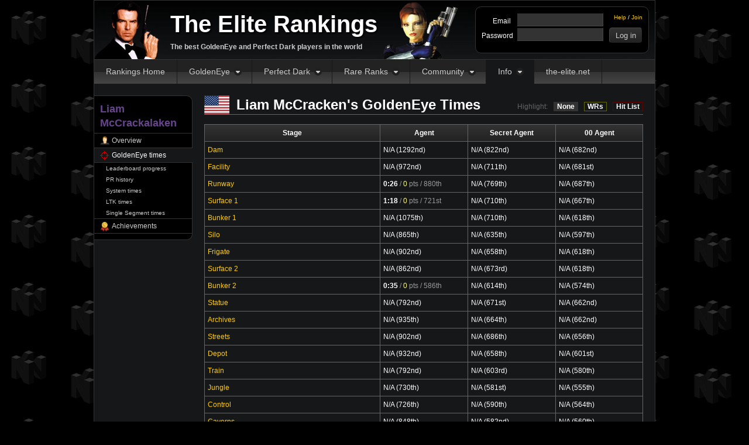

--- FILE ---
content_type: text/html; charset=utf-8
request_url: https://rankings.the-elite.net/~Liam+McCrackalaken/goldeneye
body_size: 4763
content:
<!DOCTYPE HTML>
<html>
<head>
	<title>Liam McCracken&#039;s GoldenEye Times - The Elite Rankings</title>
	<meta http-equiv="Content-Type" content="text/html; charset=utf-8" />
	<link href="/css/base.1741968180.css" type="text/css" rel="stylesheet" />
	<link href="/css/users.1769493527.css" type="text/css" rel="stylesheet" />
			<link href="/css/flag-icons.1720126293.css" type="text/css" rel="stylesheet" />
	
			<meta name="description" content="Breakdown of Liam McCracken&#039;s best times, points and ranks for GoldenEye." />
			<!--[if IE 7]>
		<script src="/js/json.1649567790.js" type="text/javascript"></script>
	<![endif]-->
	<script src="/js/site.1735710289.js" type="text/javascript"></script>
	<script defer src="/js/yadger.js?1" type="text/javascript"></script>
			<script src="/js/player-times.1726726938.js" type="text/javascript"></script>
	</head>
<body
>
	<div id="container">

		<div id="page" class="with-sidebar">

			<div id="header">
				<div id="logo">
					<a href="/">The Elite Rankings</a>
					<p>The best GoldenEye and Perfect Dark players in the world</p>
				</div>

				<div id="user">

											<form action="/login" method="post">
							<ul id="user-links">
								<li><a href="/account/reset">Help</a> / <a href="/join">Join</a></li>
							</ul>

							<div class="form-row">
								<div class="form-label">Email</div>
								<div class="form-input"><input type="email" name="email" value="" /></div>
							</div>
							<div class="form-row">
								<div class="form-label">Password</div>
								<div class="form-input"><input type="password" name="password" /> <input class="login" type="submit" value="Log in" /></div>
								<input type="hidden" name="sid" value="jq6gfitc34fldob74u5n1h68cp" />
							</div>
						</form>
									</div>
			</div>

			<ul id="nav" class="active-players">
				<li id="nav1"><a href="/">Rankings Home</a></li>
				<li id="nav2">
					<a href="/goldeneye">GoldenEye</a>
					<ul>
						<li class="icon-ranks"><a href="/goldeneye">Records &amp; rankings</a></li>
						<li class="icon-leaders"><a href="/goldeneye/leaders">Leaders</a></li>
						<li class="icon-controller"><a href="/goldeneye/systems">System records</a></li>
						<li class="icon-watch"><a href="/goldeneye/single-segments/category/any">Single segment runs</a></li>
						<li class="icon-ltk"><a href="/goldeneye/ltk">LTK records</a></li>
						<li class="icon-log"><a href="/goldeneye/pointless">Pointless times</a></li>
						<li class="icon-contact"><a href="https://wiki.the-elite.net/wiki/Goldeneye_007">GoldenEye Wiki</a></li>
												<li class="icon-ge"> <a href="https://wrs.the-elite.net/goldeneye/">GE WR Database</a></li>
					</ul>
				</li>
				<li id="nav3">
					<a href="/perfect-dark">Perfect Dark</a>
					<ul>
						<li class="icon-ranks"><a href="/perfect-dark">Records &amp; rankings</a></li>
						<li class="icon-leaders"><a href="/perfect-dark/leaders">Leaders</a></li>
						<li class="icon-controller"><a href="/perfect-dark/systems">System records</a></li>
						<li class="icon-watch"><a href="/perfect-dark/single-segments/category/any">Single segment runs</a></li>
						<li class="icon-ltk"><a href="/perfect-dark/ltk">LTK records</a></li>
						<li class="icon-log"><a href="/perfect-dark/pointless">Pointless times</a></li>
						<li class="icon-contact"><a href="https://wiki.the-elite.net/wiki/Perfect_Dark">Perfect Dark Wiki</a></li>
												<li class="icon-pd"> <a href="https://wrs.the-elite.net/perfectdark/">PD WR Database</a></li>
					</ul>
				</li>
				<li id="nav4">
					<a href="/rare-ranks">Rare Ranks</a>
					<ul>
						<li class="icon-ranks"><a href="/rare-ranks">Rankings</a></li>
						<li class="icon-leaders"><a href="/rare-ranks/leaders">Leaders</a></li>
						<li class="icon-ranks"><a href="/rare-ltk-ranks">LTK Rankings</a></li>
						<li class="icon-leaders"><a href="/rare-ltk-ranks/leaders">LTK Leaders</a></li>
						<li class="icon-leaders"><a href="https://wrs.the-elite.net/">Rare WR Databases</a></li>
					</ul>
				</li>
				<li id="nav5">
					<a href="https://forums.the-elite.net/">Community</a>
					<ul>
						<li class="icon-watch"><a href="https://side-leagues.the-elite.net">Side Leagues</a></li>
						<li class="icon-discord"><a href="https://www.the-elite.net/discord">Discord</a></li>
						<li class="icon-log"><a href="https://forums.the-elite.net">Forum Home</a></li>
						<li class="icon-ge"><a href="https://forums.the-elite.net/index.php?board=2.0">GoldenEye Elite Forum</a></li>
						<li class="icon-pd"><a href="https://forums.the-elite.net/index.php?board=1.0">Perfect Dark Elite Forum</a></li>
						<li class="icon-leaders"><a href="https://forums.the-elite.net/index.php?board=3.0">General Chat Forum</a></li>
						<li class="icon-contact"><a href="https://wiki.the-elite.net">The-Elite Wiki</a></li>
					</ul>
				</li>
				<li id="nav6">
					<a href="/players">Info</a>
					<ul>
						<li class="icon-players"><a href="https://www.the-elite.net/community">Community Guidelines</a></li>
						<li class="icon-log"><a href="/proof">Proof Policy</a></li>
						<li class="icon-contact"><a href="/staff">Staff</a></li>
						<li class="icon-players"><a href="/players">All players</a></li>
						<li class="icon-ge"><a href="/players/goldeneye">All GoldenEye players</a></li>
						<li class="icon-pd"><a href="/players/perfect-dark">All Perfect Dark players</a></li>
						<li class="icon-world"><a href="/players/map">Worldwide map</a></li>
					</ul>
				</li>
				<li id="nav7">
					<a href="https://www.the-elite.net">the-elite.net</a>
				</li>
			</ul>

			
							<div id="sidebar">
					<h1><span style="color:#67458d">Liam McCrackalaken</span></h1>

<ul>
	<li class="has-icon icon-player"><a href="/~Liam+McCrackalaken">Overview</a></li>
						<li class="has-icon icon-ge active"><a href="/~Liam+McCrackalaken/goldeneye">GoldenEye times</a></li>
						<li class="child"><a href="/~Liam+McCrackalaken/goldeneye/leaderboards">Leaderboard progress</a></li>
			<li class="child"><a href="/~Liam+McCrackalaken/goldeneye/history">PR history</a></li>
			<li class="child"><a href="/~Liam+McCrackalaken/goldeneye/systems">System times</a></li>
			<li class="child"><a href="/~Liam+McCrackalaken/goldeneye/ltk">LTK times</a></li>
			<li class="child last-child"><a href="/~Liam+McCrackalaken/goldeneye/ssr">Single Segment times</a></li>
		
		
		<li class="has-icon icon-ranks"><a href="/~Liam+McCrackalaken/achievements">Achievements</a></li>
	
</ul>
				</div>
			
			<div id="content" >
				
				

<ul id="highlight-controls">
	<li id="highlight-title">Highlight:</li>
	<li id="highlight-control-off"><a href="javascript:setHighlight('off');">None</a></li>
	<li id="highlight-control-wrs"><a href="javascript:setHighlight('wrs');">WRs</a></li>
	<li id="highlight-control-hit"><a href="javascript:setHighlight('hit');">Hit List</a></li>
</ul>

<h1>
	<span class = "flag f32 fi fi-us"></span>	Liam McCracken's GoldenEye Times
</h1>

<table class="player-times">
	<tr>
		<th class="stage">Stage</th>
		<th class="difficulty">Agent</th>
					<th class="difficulty">Secret Agent</th>
			<th class="difficulty">00 Agent</th>
			</tr>
				<tr>
			<td><a href="/goldeneye/stage/dam" class="stage-title">Dam</a></td>
							<td>N/A (1292nd)</td>				<td>N/A (822nd)</td>				<td>N/A (682nd)</td>		</tr>
			<tr>
			<td><a href="/goldeneye/stage/facility" class="stage-title">Facility</a></td>
							<td>N/A (972nd)</td>				<td>N/A (711th)</td>				<td>N/A (681st)</td>		</tr>
			<tr>
			<td><a href="/goldeneye/stage/runway" class="stage-title">Runway</a></td>
											<td class="timecell rank:880">
					<div class="timecell-content">
						<div>
							<strong><a href="/~Liam+McCrackalaken/time/123445" class="time">0:26</a></strong> /
							<a href="/goldeneye/stage/runway#t026" class="time"><span class="points">0</span> pts</a> /
							880th						</div>

						<div>
													</div>
					</div>
				</td>
											<td>N/A (769th)</td>				<td>N/A (687th)</td>		</tr>
			<tr>
			<td><a href="/goldeneye/stage/surface1" class="stage-title">Surface 1</a></td>
											<td class="timecell rank:721">
					<div class="timecell-content">
						<div>
							<strong><a href="/~Liam+McCrackalaken/time/123448" class="time">1:18</a></strong> /
							<a href="/goldeneye/stage/surface1#t078" class="time"><span class="points">0</span> pts</a> /
							721st						</div>

						<div>
													</div>
					</div>
				</td>
											<td>N/A (710th)</td>				<td>N/A (667th)</td>		</tr>
			<tr>
			<td><a href="/goldeneye/stage/bunker1" class="stage-title">Bunker 1</a></td>
							<td>N/A (1075th)</td>				<td>N/A (710th)</td>				<td>N/A (618th)</td>		</tr>
			<tr>
			<td><a href="/goldeneye/stage/silo" class="stage-title">Silo</a></td>
							<td>N/A (865th)</td>				<td>N/A (635th)</td>				<td>N/A (597th)</td>		</tr>
			<tr>
			<td><a href="/goldeneye/stage/frigate" class="stage-title">Frigate</a></td>
							<td>N/A (902nd)</td>				<td>N/A (658th)</td>				<td>N/A (618th)</td>		</tr>
			<tr>
			<td><a href="/goldeneye/stage/surface2" class="stage-title">Surface 2</a></td>
							<td>N/A (862nd)</td>				<td>N/A (673rd)</td>				<td>N/A (618th)</td>		</tr>
			<tr>
			<td><a href="/goldeneye/stage/bunker2" class="stage-title">Bunker 2</a></td>
											<td class="timecell rank:586">
					<div class="timecell-content">
						<div>
							<strong><a href="/~Liam+McCrackalaken/time/123339" class="time">0:35</a></strong> /
							<a href="/goldeneye/stage/bunker2#t035" class="time"><span class="points">0</span> pts</a> /
							586th						</div>

						<div>
													</div>
					</div>
				</td>
											<td>N/A (614th)</td>				<td>N/A (574th)</td>		</tr>
			<tr>
			<td><a href="/goldeneye/stage/statue" class="stage-title">Statue</a></td>
							<td>N/A (792nd)</td>				<td>N/A (671st)</td>				<td>N/A (662nd)</td>		</tr>
			<tr>
			<td><a href="/goldeneye/stage/archives" class="stage-title">Archives</a></td>
							<td>N/A (935th)</td>				<td>N/A (664th)</td>				<td>N/A (662nd)</td>		</tr>
			<tr>
			<td><a href="/goldeneye/stage/streets" class="stage-title">Streets</a></td>
							<td>N/A (902nd)</td>				<td>N/A (686th)</td>				<td>N/A (656th)</td>		</tr>
			<tr>
			<td><a href="/goldeneye/stage/depot" class="stage-title">Depot</a></td>
							<td>N/A (932nd)</td>				<td>N/A (658th)</td>				<td>N/A (601st)</td>		</tr>
			<tr>
			<td><a href="/goldeneye/stage/train" class="stage-title">Train</a></td>
							<td>N/A (792nd)</td>				<td>N/A (603rd)</td>				<td>N/A (580th)</td>		</tr>
			<tr>
			<td><a href="/goldeneye/stage/jungle" class="stage-title">Jungle</a></td>
							<td>N/A (730th)</td>				<td>N/A (581st)</td>				<td>N/A (555th)</td>		</tr>
			<tr>
			<td><a href="/goldeneye/stage/control" class="stage-title">Control</a></td>
							<td>N/A (726th)</td>				<td>N/A (590th)</td>				<td>N/A (564th)</td>		</tr>
			<tr>
			<td><a href="/goldeneye/stage/caverns" class="stage-title">Caverns</a></td>
							<td>N/A (848th)</td>				<td>N/A (582nd)</td>				<td>N/A (560th)</td>		</tr>
			<tr>
			<td><a href="/goldeneye/stage/cradle" class="stage-title">Cradle</a></td>
							<td>N/A (790th)</td>				<td>N/A (646th)</td>				<td>N/A (634th)</td>		</tr>
			<tr>
			<td><a href="/goldeneye/stage/aztec" class="stage-title">Aztec</a></td>
							<td>N/A (661st)</td>				<td>N/A (574th)</td>				<td>N/A (568th)</td>		</tr>
			<tr>
			<td><a href="/goldeneye/stage/egypt" class="stage-title">Egypt</a></td>
							<td>N/A (663rd)</td>				<td>N/A (589th)</td>				<td>N/A (590th)</td>		</tr>
		<tr>
		<th>Totals</th>
		<th>5:42:19 / <span class="points">0</span> pts</th>
		<th>6:40:00 / <span class="points">0</span> pts</th>
		<th>6:40:00 / <span class="points">0</span> pts</th>
	</tr>
	<tr>
		<th>Sum of Ranks / Average Rank</th>
		<th>16926 / <span class="points">846.30</span></th>
		<th>13146 / <span class="points">657.30</span></th>
		<th>12374 / <span class="points">618.70</span></th>
	</tr>
</table>

	<p class="overall">Overall Combined Time: 19:02:19 (1110th)</p>
	<p class="overall">Overall Combined Points: <span class="points">0</span> points (365th)</p>
	<p class="overall">Overall Sum of Ranks: 42446 (1194th)</p>
	<p class="overall">Average Rank: <span class="points">707.43</span> (1194th)</p>

<script defer>
function TmmToggle(node) {
	let linode = node.closest("li");

	if (linode.classList.contains("tmm-closed")) {
		linode.classList.replace("tmm-closed", "tmm-open");
	} else {
		linode.classList.replace("tmm-open", "tmm-closed");
	}
}

function TmmMoveUp(node) {
	if (!node) {
		return;
	}

	let self = node.closest('.tmm-crud-row');
	if (!self) {
		return;
	}

	let prev = self.previousElementSibling;

	if (!prev) {
		return;
	}

	self.parentNode.insertBefore(self, prev);

	TmmCalcDisplayOrder(self.parentNode);
}

function TmmCalcDisplayOrder(container) {
	let rows = container.querySelectorAll(".tmm-crud-row");
	if (!rows || rows.length < 1) {
		return;
	}
	for (let i = 0; i < rows.length; i++) {
		let row = rows[i];
		let displayOrderNodes = row.querySelectorAll("input[name$=display_order\\]");

		if (!displayOrderNodes || displayOrderNodes.length < 1) {
			continue;
		}

		let displayOrderNode = displayOrderNodes[0];
		// proof is 1, TMM starts at 2
		displayOrderNode.value = i + 2;
	}
}

function TmmMoveDown(node) {

	if (!node) {
		return;
	}

	let self = node.closest('.tmm-crud-row');
	if (!self) {
		return;
	}

	let next = self.nextElementSibling;

	if (!next) {
		return;
	}

	next.parentNode.insertBefore(next, self);

	TmmCalcDisplayOrder(self.parentNode);
}

function TmmRemoveRow(node) {
	if (!node) {
		return;
	}

	let self = node.closest('.tmm-crud-row');
	if (!self) {
		return;
	}

	self.parentNode.removeChild(self);

	TmmCalcDisplayOrder(self.parentNode);
}

function TmmAddRow(opt) {
	if (!opt) {
		opt = {};
	}

	let parents = document.getElementsByClassName('tmm-crud-container');
	if (!parents || parents.length < 1) {
		return;
	}

	let parent = parents[0];

	let containers = parent.getElementsByClassName("tmm-crud-table");
	if (!containers || containers.length < 1) {
		return;
	}

	let container = containers[0];

	let rowCount = container.getElementsByClassName("tmm-crud-row").length;

	// max 10 additional links
	if (rowCount >= 10) {
		return;
	}

	let template = document.getElementById("tmm-row-template");
	if (!template) {
		return;
	}

	let newIndex = rowCount;

	if (!isFinite(opt.id)) { opt.id = 0; }
	if (!isFinite(opt.tmm_index)) { opt.tmm_index = newIndex; }
	if (!isFinite(opt.tmm_count)) { opt.tmm_count = newIndex + 1; }
	if (!isFinite(opt.display_order)) { opt.display_order = newIndex + 1; }
	if (!isFinite(opt.title)) { opt.title = ""; }

	let html = template.innerHTML
		.replace(/{{id}}/g, opt.id)
		.replace(/{{tmm_index}}/g, opt.tmm_index)
		.replace(/{{tmm_count}}/g, opt.tmm_count)
		.replace(/{{display_order}}/g, opt.display_order)
		.replace(/{{title}}/g, opt.title);

	container.insertAdjacentHTML('beforeend', html);

	TmmCalcDisplayOrder(container);

	let newNode = container.lastElementChild;

	if (['video', 'image', 'web'].includes(opt.type)) {
		// pass
	} else {
		opt.type = 'video';
	}

	let radioType = newNode.querySelector('.tmm-crud-col-2 .tmm-crud-td-type input[type="radio"][value="' + opt.type + '"]');
	if (radioType) {
		radioType.checked = true;
	}

	let selectSubtype = newNode.querySelector('.tmm-crud-col-2 .tmm-crud-td-subtype select');
	if (selectSubtype && opt.subtype) {
		selectSubtype.value = opt.subtype;
	}

	if (opt.videoType && opt.url) {
		let expandUrl = ExpandUrl(opt.videoType, opt.url);
		let urlNode = newNode.querySelector('.tmm-crud-col-2 .tmm-crud-td-url input');
		if (urlNode) {
			urlNode.value = expandUrl;
		}
	}
}

function ExpandUrl(videoType, url) {
	if (videoType === 'youtube') {
		return 'https://www.youtube.com/watch?v=' + url;
	} else if (videoType === 'twitch') {
		return 'https://www.twitch.tv/videos/' + url;
	} else {
		return 'https://' + url;
	}
}
</script>

<script type="text/template" id="tmm-row-template">
	<div class="tmm-crud-row">

		<input type="hidden" name="tmm[{{tmm_index}}][id]" value="{{id}}"/>

		<div class="tmm-crud-col-2">
			<table>
				<thead>
				</thead>
				<tbody>
				<tr>
					<td style="width:48px;">Media:</td>
					<td class="tmm-crud-td-type">
													<label><input type="radio" name="tmm[{{tmm_index}}][type]" value="video" />video</label>
													<label><input type="radio" name="tmm[{{tmm_index}}][type]" value="image" />image</label>
													<label><input type="radio" name="tmm[{{tmm_index}}][type]" value="web" />web</label>
											</td>
				</tr>
				<tr>
					<td>Type:</td>
					<td class="tmm-crud-td-subtype">
						<select name="tmm[{{tmm_index}}][subtype]" required="required">
							<option hidden disabled selected value=""> -- select an option -- </option>
															<option value="raw">raw</option>
															<option value="proof">proof</option>
															<option value="commentary">commentary</option>
															<option value="archive">archive</option>
															<option value="discussion">discussion</option>
															<option value="TAS">TAS</option>
															<option value="reaction">reaction</option>
															<option value="failed">failed</option>
															<option value="music">music</option>
															<option value="tutorial">tutorial</option>
															<option value="info">info</option>
															<option value="league">league</option>
															<option value="race">race</option>
															<option value="comp">comp</option>
															<option value="other">other</option>
													</select>
					</td>
				</tr>
				<tr>
					<td>URL:</td>
					<td style="display:flex;" class="tmm-crud-td-url"><input style="flex-grow:1;" type="text" name="tmm[{{tmm_index}}][url]" value="" placeholder="www.example.com" required/></td>
				</tr>
				<tr>
					<td>Title:</td>
					<td style="display:flex;"><input style="flex-grow:1;" type="text" maxlength="255" name="tmm[{{tmm_index}}][title]" value="{{title}}" placeholder="title text"/></td>
				</tr>
				</tbody>
			</table>
		</div>

		<div class="tmm-crud-col-3">
			<div></div>
			<div><input type="button" value="up" onclick="TmmMoveUp(this);"/></div>
			<div>
				<input type="hidden" name="tmm[{{tmm_index}}][display_order]" value="{{display_order}}"/>
				<a href="javascript:void(0);" onclick="TmmRemoveRow(this);">
					<span class="delete-icon"></span>
					<span>Delete</span>
				</a>
			</div>
			<div><input type="button" value="down" onclick="TmmMoveDown(this);"/></div>
			<div></div>
		</div>
	</div>
</script>
<script defer>
	function ExtraToggle(node) {
		const divnode = document.getElementById('extra-info');

		if (divnode.classList.contains("extra-info-closed")) {
			divnode.classList.replace("extra-info-closed", "extra-info-open");
			node.value = "-";
		} else {
			divnode.classList.replace("extra-info-open", "extra-info-closed");
			node.value = "+";
		}
	}
</script>			</div>

		</div>
		<!-- /#page -->

		<div id="footer">
			<p id="copyright">The-elite.net is not in any way affiliated or involved with Rareware or Nintendo. Perfect Dark, GoldenEye 007, and all related material are registered trademarks of Rareware. All other content is copyright &copy; the-elite.net 2002 - 2026.<br />System developed free of charge by Ryan Dwyer. <a href="/donate">Donate</a>.</p>
			<ul id="footer-links">
				<li><a href="/rss">RSS Feeds</a></li>
				<li><a href="/related">Related Links</a></li>
			</ul>
		</div>

	</div>
	<!-- /#container -->

</body>
</html>
